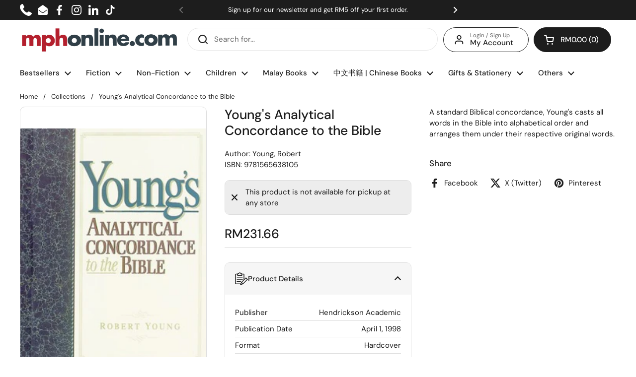

--- FILE ---
content_type: text/css
request_url: https://mphonline.com/cdn/shop/t/126/assets/theme-custom.css?v=148285330977154404621769043671
body_size: 399
content:
.menu-badge{background-color:#d14545!important;color:#fff;font-size:.6em;font-weight:700;padding:.25em .6em;border-radius:50px;letter-spacing:.12em;margin-right:2px;position:relative;top:-5px;box-shadow:0 2px 5px #00000029,0 2px 10px #0000001f;line-height:1;vertical-align:baseline;white-space:nowrap}.boost-sd__in-collection-search{margin-top:15px!important}.has-submenu .menu-link:hover .menu-badge{color:#fff!important;background-color:#000!important}.swym-remind-me .swym-remind-email-container .swym-remind-email-inputs .swym-input{margin-right:10px!important;border-radius:50px!important}#swym-remind-email-auth-button{border-radius:50px!important}.swym-remind-me.swym-product-view.swym-product-view-swiper{padding:15px!important}.jdgm-row-stars{display:none!important}@media screen and (min-width: 1024px){.header-actions:not(:empty){grid-template-columns:1fr auto auto auto!important}}.toggle--table .table-line--indent{padding-inline-start:0!important}.product__description{overflow:auto;max-height:32vh}.eapp-events-calendar-error-text{font-size:20px;margin-top:2.5rem}.search-results-container{display:none!important}.article__featured-image{height:auto;width:auto;max-width:70%;max-height:25%;margin-left:auto;margin-right:auto}.boost-sd__product-item .boost-sd__product-vendor{overflow:hidden;display:-webkit-box;-webkit-line-clamp:1;-webkit-box-orient:vertical;font-weight:500}.boost-sd__product-vendor{display:block;margin-bottom:6px;font-size:14px}.boost-sd__product-title{margin-bottom:12px;overflow:hidden;display:-webkit-box;-webkit-line-clamp:2;-webkit-box-orient:vertical;min-height:40px;font-weight:700;line-height:1.5}.boost-sd__product-item .boost-sd__product-link{display:flex;flex-direction:column}.boost-sd__product-link{justify-content:space-between;flex:1 0 auto}.facets__summary,#main select,.sidebar select,.modal-content select{background-image:none!important}a.product-item__title{min-height:46px;overflow:hidden;display:-webkit-box;-webkit-line-clamp:2;-webkit-box-orient:vertical}h1:contains("Children's"){display:none}.rte ul{list-style:inside}.css-slider--bottom-navigation .css-slider-navigation-container{margin-top:0!important}#main .shopify-section:first-child .container--vertical-space:not(.container--fullwidth){margin-top:0!important}.container--vertical-space{margin-top:35px!important}.breadcrumb-container{max-width:1360px!important}.product-item__image-figure{border-radius:0}@media screen and (max-width: 767px){.text-line-height--small{line-height:1.5!important}.shopify-challenge__container .shopify-challenge__message,.text-size--large{font-size:15px}.section-heading__text{padding-inline-end:5%}#slideshow_text_btn{padding:5px 10px;font-size:12px}.section-heading:not(.section-heading--single-line){flex-direction:row;justify-content:space-between}.section-heading:not(.section-heading--single-line) .section-heading__actions{margin-top:0}}.eapp-events-calendar-layout-pastEvents{margin-top:0!important}.gutter--regular{padding:5px 7.5px!important}.product-item__vendor{font-size:.85rem!important}.product-item__price{font-size:15px!important;font-weight:700!important;margin-top:-.5em!important}.section-heading__title{font-size:20px}a.text-link{color:#b6202e!important}.gutter-bottom--page{margin-bottom:5px}.spacing--xlarge>*{margin-bottom:.45em!important}.section-heading__subheading{-webkit-hyphens:auto;hyphens:auto}.myaccount-label{margin-bottom:.15em!important;font-size:.75em!important}
/*# sourceMappingURL=/cdn/shop/t/126/assets/theme-custom.css.map?v=148285330977154404621769043671 */


--- FILE ---
content_type: text/javascript; charset=utf-8
request_url: https://mphonline.com/products/youngs-analytical-concordance-to-the-bible.js
body_size: -31
content:
{"id":7716962599069,"title":"Young's Analytical Concordance to the Bible","handle":"youngs-analytical-concordance-to-the-bible","description":"\u003cp\u003eA standard Biblical concordance, Young's casts all words in the Bible into alphabetical order and arranges them under their respective original words.\u003c\/p\u003e","published_at":"2023-03-18T11:59:42+08:00","created_at":"2023-03-18T11:59:42+08:00","vendor":"Hendrickson Academic","type":"Young, Robert","tags":["BOOK","Class Code_8UB","Class_INSPIRATIONAL","Department_GENERAL BOOKS","Format_Hardcover","Subclass code_8UB","Subclass_BIBLE REFERENCES","Vendor Code_V0759"],"price":23166,"price_min":23166,"price_max":23166,"available":false,"price_varies":false,"compare_at_price":null,"compare_at_price_min":0,"compare_at_price_max":0,"compare_at_price_varies":false,"variants":[{"id":43465452880029,"title":"Default Title","option1":"Default Title","option2":null,"option3":null,"sku":"9781565638105","requires_shipping":true,"taxable":false,"featured_image":null,"available":false,"name":"Young's Analytical Concordance to the Bible","public_title":null,"options":["Default Title"],"price":23166,"weight":1905,"compare_at_price":null,"inventory_management":"shopify","barcode":null,"requires_selling_plan":false,"selling_plan_allocations":[]}],"images":["\/\/cdn.shopify.com\/s\/files\/1\/0511\/7575\/1837\/files\/Jacket_c7056956-7cef-4564-91ae-c034b0b6b201.jpg?v=1691180774"],"featured_image":"\/\/cdn.shopify.com\/s\/files\/1\/0511\/7575\/1837\/files\/Jacket_c7056956-7cef-4564-91ae-c034b0b6b201.jpg?v=1691180774","options":[{"name":"Title","position":1,"values":["Default Title"]}],"url":"\/products\/youngs-analytical-concordance-to-the-bible","media":[{"alt":"Young's Analytical Concordance to the Bible - MPHOnline.com","id":27788017041565,"position":1,"preview_image":{"aspect_ratio":0.781,"height":360,"width":281,"src":"https:\/\/cdn.shopify.com\/s\/files\/1\/0511\/7575\/1837\/files\/Jacket_c7056956-7cef-4564-91ae-c034b0b6b201.jpg?v=1691180774"},"aspect_ratio":0.781,"height":360,"media_type":"image","src":"https:\/\/cdn.shopify.com\/s\/files\/1\/0511\/7575\/1837\/files\/Jacket_c7056956-7cef-4564-91ae-c034b0b6b201.jpg?v=1691180774","width":281}],"requires_selling_plan":false,"selling_plan_groups":[]}

--- FILE ---
content_type: text/javascript; charset=utf-8
request_url: https://mphonline.com/products/youngs-analytical-concordance-to-the-bible.js
body_size: -225
content:
{"id":7716962599069,"title":"Young's Analytical Concordance to the Bible","handle":"youngs-analytical-concordance-to-the-bible","description":"\u003cp\u003eA standard Biblical concordance, Young's casts all words in the Bible into alphabetical order and arranges them under their respective original words.\u003c\/p\u003e","published_at":"2023-03-18T11:59:42+08:00","created_at":"2023-03-18T11:59:42+08:00","vendor":"Hendrickson Academic","type":"Young, Robert","tags":["BOOK","Class Code_8UB","Class_INSPIRATIONAL","Department_GENERAL BOOKS","Format_Hardcover","Subclass code_8UB","Subclass_BIBLE REFERENCES","Vendor Code_V0759"],"price":23166,"price_min":23166,"price_max":23166,"available":false,"price_varies":false,"compare_at_price":null,"compare_at_price_min":0,"compare_at_price_max":0,"compare_at_price_varies":false,"variants":[{"id":43465452880029,"title":"Default Title","option1":"Default Title","option2":null,"option3":null,"sku":"9781565638105","requires_shipping":true,"taxable":false,"featured_image":null,"available":false,"name":"Young's Analytical Concordance to the Bible","public_title":null,"options":["Default Title"],"price":23166,"weight":1905,"compare_at_price":null,"inventory_management":"shopify","barcode":null,"requires_selling_plan":false,"selling_plan_allocations":[]}],"images":["\/\/cdn.shopify.com\/s\/files\/1\/0511\/7575\/1837\/files\/Jacket_c7056956-7cef-4564-91ae-c034b0b6b201.jpg?v=1691180774"],"featured_image":"\/\/cdn.shopify.com\/s\/files\/1\/0511\/7575\/1837\/files\/Jacket_c7056956-7cef-4564-91ae-c034b0b6b201.jpg?v=1691180774","options":[{"name":"Title","position":1,"values":["Default Title"]}],"url":"\/products\/youngs-analytical-concordance-to-the-bible","media":[{"alt":"Young's Analytical Concordance to the Bible - MPHOnline.com","id":27788017041565,"position":1,"preview_image":{"aspect_ratio":0.781,"height":360,"width":281,"src":"https:\/\/cdn.shopify.com\/s\/files\/1\/0511\/7575\/1837\/files\/Jacket_c7056956-7cef-4564-91ae-c034b0b6b201.jpg?v=1691180774"},"aspect_ratio":0.781,"height":360,"media_type":"image","src":"https:\/\/cdn.shopify.com\/s\/files\/1\/0511\/7575\/1837\/files\/Jacket_c7056956-7cef-4564-91ae-c034b0b6b201.jpg?v=1691180774","width":281}],"requires_selling_plan":false,"selling_plan_groups":[]}